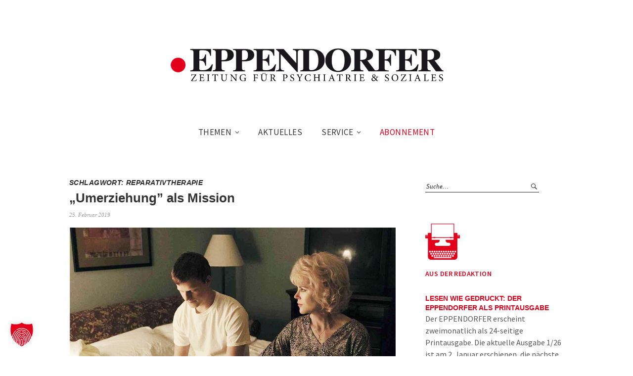

--- FILE ---
content_type: text/html; charset=UTF-8
request_url: https://eppendorfer.de/tag/reparativtherapie/
body_size: 12047
content:
<!DOCTYPE html>
<html lang="de">
<head>
<meta charset="UTF-8" />
<meta name="viewport" content="width=device-width, initial-scale=1">
<link rel="profile" href="http://gmpg.org/xfn/11">
<link rel="pingback" href="https://eppendorfer.de/xmlrpc.php">

<meta name='robots' content='index, follow, max-image-preview:large, max-snippet:-1, max-video-preview:-1' />

	<!-- This site is optimized with the Yoast SEO plugin v26.6 - https://yoast.com/wordpress/plugins/seo/ -->
	<title>Reparativtherapie Archive - Eppendorfer</title>
	<link rel="canonical" href="https://eppendorfer.de/tag/reparativtherapie/" />
	<meta property="og:locale" content="de_DE" />
	<meta property="og:type" content="article" />
	<meta property="og:title" content="Reparativtherapie Archive - Eppendorfer" />
	<meta property="og:url" content="https://eppendorfer.de/tag/reparativtherapie/" />
	<meta property="og:site_name" content="Eppendorfer" />
	<meta name="twitter:card" content="summary_large_image" />
	<script type="application/ld+json" class="yoast-schema-graph">{"@context":"https://schema.org","@graph":[{"@type":"CollectionPage","@id":"https://eppendorfer.de/tag/reparativtherapie/","url":"https://eppendorfer.de/tag/reparativtherapie/","name":"Reparativtherapie Archive - Eppendorfer","isPartOf":{"@id":"https://eppendorfer.de/#website"},"primaryImageOfPage":{"@id":"https://eppendorfer.de/tag/reparativtherapie/#primaryimage"},"image":{"@id":"https://eppendorfer.de/tag/reparativtherapie/#primaryimage"},"thumbnailUrl":"https://eppendorfer.de/wp-content/uploads/2019/02/verlorener-sohn.jpg","breadcrumb":{"@id":"https://eppendorfer.de/tag/reparativtherapie/#breadcrumb"},"inLanguage":"de"},{"@type":"ImageObject","inLanguage":"de","@id":"https://eppendorfer.de/tag/reparativtherapie/#primaryimage","url":"https://eppendorfer.de/wp-content/uploads/2019/02/verlorener-sohn.jpg","contentUrl":"https://eppendorfer.de/wp-content/uploads/2019/02/verlorener-sohn.jpg","width":1000,"height":667,"caption":"Der verlorene Sohn: Lucas Helges mit Nicole Kidman. Foto: Universal Pictures International Germany GmbH"},{"@type":"BreadcrumbList","@id":"https://eppendorfer.de/tag/reparativtherapie/#breadcrumb","itemListElement":[{"@type":"ListItem","position":1,"name":"Startseite","item":"https://eppendorfer.de/"},{"@type":"ListItem","position":2,"name":"Reparativtherapie"}]},{"@type":"WebSite","@id":"https://eppendorfer.de/#website","url":"https://eppendorfer.de/","name":"Eppendorfer","description":"Zeitung für Psychiatrie &amp; Soziales","potentialAction":[{"@type":"SearchAction","target":{"@type":"EntryPoint","urlTemplate":"https://eppendorfer.de/?s={search_term_string}"},"query-input":{"@type":"PropertyValueSpecification","valueRequired":true,"valueName":"search_term_string"}}],"inLanguage":"de"}]}</script>
	<!-- / Yoast SEO plugin. -->


<link rel="alternate" type="application/rss+xml" title="Eppendorfer &raquo; Feed" href="https://eppendorfer.de/feed/" />
<link rel="alternate" type="text/calendar" title="Eppendorfer &raquo; iCal Feed" href="https://eppendorfer.de/events/?ical=1" />
<link rel="alternate" type="application/rss+xml" title="Eppendorfer &raquo; Reparativtherapie Schlagwort-Feed" href="https://eppendorfer.de/tag/reparativtherapie/feed/" />
<style id='wp-img-auto-sizes-contain-inline-css' type='text/css'>
img:is([sizes=auto i],[sizes^="auto," i]){contain-intrinsic-size:3000px 1500px}
/*# sourceURL=wp-img-auto-sizes-contain-inline-css */
</style>
<style id='wp-emoji-styles-inline-css' type='text/css'>

	img.wp-smiley, img.emoji {
		display: inline !important;
		border: none !important;
		box-shadow: none !important;
		height: 1em !important;
		width: 1em !important;
		margin: 0 0.07em !important;
		vertical-align: -0.1em !important;
		background: none !important;
		padding: 0 !important;
	}
/*# sourceURL=wp-emoji-styles-inline-css */
</style>
<link rel='stylesheet' id='wp-block-library-css' href='https://eppendorfer.de/wp-includes/css/dist/block-library/style.min.css?ver=6.9' type='text/css' media='all' />
<style id='wp-block-paragraph-inline-css' type='text/css'>
.is-small-text{font-size:.875em}.is-regular-text{font-size:1em}.is-large-text{font-size:2.25em}.is-larger-text{font-size:3em}.has-drop-cap:not(:focus):first-letter{float:left;font-size:8.4em;font-style:normal;font-weight:100;line-height:.68;margin:.05em .1em 0 0;text-transform:uppercase}body.rtl .has-drop-cap:not(:focus):first-letter{float:none;margin-left:.1em}p.has-drop-cap.has-background{overflow:hidden}:root :where(p.has-background){padding:1.25em 2.375em}:where(p.has-text-color:not(.has-link-color)) a{color:inherit}p.has-text-align-left[style*="writing-mode:vertical-lr"],p.has-text-align-right[style*="writing-mode:vertical-rl"]{rotate:180deg}
/*# sourceURL=https://eppendorfer.de/wp-includes/blocks/paragraph/style.min.css */
</style>
<style id='global-styles-inline-css' type='text/css'>
:root{--wp--preset--aspect-ratio--square: 1;--wp--preset--aspect-ratio--4-3: 4/3;--wp--preset--aspect-ratio--3-4: 3/4;--wp--preset--aspect-ratio--3-2: 3/2;--wp--preset--aspect-ratio--2-3: 2/3;--wp--preset--aspect-ratio--16-9: 16/9;--wp--preset--aspect-ratio--9-16: 9/16;--wp--preset--color--black: #000000;--wp--preset--color--cyan-bluish-gray: #abb8c3;--wp--preset--color--white: #ffffff;--wp--preset--color--pale-pink: #f78da7;--wp--preset--color--vivid-red: #cf2e2e;--wp--preset--color--luminous-vivid-orange: #ff6900;--wp--preset--color--luminous-vivid-amber: #fcb900;--wp--preset--color--light-green-cyan: #7bdcb5;--wp--preset--color--vivid-green-cyan: #00d084;--wp--preset--color--pale-cyan-blue: #8ed1fc;--wp--preset--color--vivid-cyan-blue: #0693e3;--wp--preset--color--vivid-purple: #9b51e0;--wp--preset--gradient--vivid-cyan-blue-to-vivid-purple: linear-gradient(135deg,rgb(6,147,227) 0%,rgb(155,81,224) 100%);--wp--preset--gradient--light-green-cyan-to-vivid-green-cyan: linear-gradient(135deg,rgb(122,220,180) 0%,rgb(0,208,130) 100%);--wp--preset--gradient--luminous-vivid-amber-to-luminous-vivid-orange: linear-gradient(135deg,rgb(252,185,0) 0%,rgb(255,105,0) 100%);--wp--preset--gradient--luminous-vivid-orange-to-vivid-red: linear-gradient(135deg,rgb(255,105,0) 0%,rgb(207,46,46) 100%);--wp--preset--gradient--very-light-gray-to-cyan-bluish-gray: linear-gradient(135deg,rgb(238,238,238) 0%,rgb(169,184,195) 100%);--wp--preset--gradient--cool-to-warm-spectrum: linear-gradient(135deg,rgb(74,234,220) 0%,rgb(151,120,209) 20%,rgb(207,42,186) 40%,rgb(238,44,130) 60%,rgb(251,105,98) 80%,rgb(254,248,76) 100%);--wp--preset--gradient--blush-light-purple: linear-gradient(135deg,rgb(255,206,236) 0%,rgb(152,150,240) 100%);--wp--preset--gradient--blush-bordeaux: linear-gradient(135deg,rgb(254,205,165) 0%,rgb(254,45,45) 50%,rgb(107,0,62) 100%);--wp--preset--gradient--luminous-dusk: linear-gradient(135deg,rgb(255,203,112) 0%,rgb(199,81,192) 50%,rgb(65,88,208) 100%);--wp--preset--gradient--pale-ocean: linear-gradient(135deg,rgb(255,245,203) 0%,rgb(182,227,212) 50%,rgb(51,167,181) 100%);--wp--preset--gradient--electric-grass: linear-gradient(135deg,rgb(202,248,128) 0%,rgb(113,206,126) 100%);--wp--preset--gradient--midnight: linear-gradient(135deg,rgb(2,3,129) 0%,rgb(40,116,252) 100%);--wp--preset--font-size--small: 13px;--wp--preset--font-size--medium: 20px;--wp--preset--font-size--large: 36px;--wp--preset--font-size--x-large: 42px;--wp--preset--spacing--20: 0.44rem;--wp--preset--spacing--30: 0.67rem;--wp--preset--spacing--40: 1rem;--wp--preset--spacing--50: 1.5rem;--wp--preset--spacing--60: 2.25rem;--wp--preset--spacing--70: 3.38rem;--wp--preset--spacing--80: 5.06rem;--wp--preset--shadow--natural: 6px 6px 9px rgba(0, 0, 0, 0.2);--wp--preset--shadow--deep: 12px 12px 50px rgba(0, 0, 0, 0.4);--wp--preset--shadow--sharp: 6px 6px 0px rgba(0, 0, 0, 0.2);--wp--preset--shadow--outlined: 6px 6px 0px -3px rgb(255, 255, 255), 6px 6px rgb(0, 0, 0);--wp--preset--shadow--crisp: 6px 6px 0px rgb(0, 0, 0);}:where(.is-layout-flex){gap: 0.5em;}:where(.is-layout-grid){gap: 0.5em;}body .is-layout-flex{display: flex;}.is-layout-flex{flex-wrap: wrap;align-items: center;}.is-layout-flex > :is(*, div){margin: 0;}body .is-layout-grid{display: grid;}.is-layout-grid > :is(*, div){margin: 0;}:where(.wp-block-columns.is-layout-flex){gap: 2em;}:where(.wp-block-columns.is-layout-grid){gap: 2em;}:where(.wp-block-post-template.is-layout-flex){gap: 1.25em;}:where(.wp-block-post-template.is-layout-grid){gap: 1.25em;}.has-black-color{color: var(--wp--preset--color--black) !important;}.has-cyan-bluish-gray-color{color: var(--wp--preset--color--cyan-bluish-gray) !important;}.has-white-color{color: var(--wp--preset--color--white) !important;}.has-pale-pink-color{color: var(--wp--preset--color--pale-pink) !important;}.has-vivid-red-color{color: var(--wp--preset--color--vivid-red) !important;}.has-luminous-vivid-orange-color{color: var(--wp--preset--color--luminous-vivid-orange) !important;}.has-luminous-vivid-amber-color{color: var(--wp--preset--color--luminous-vivid-amber) !important;}.has-light-green-cyan-color{color: var(--wp--preset--color--light-green-cyan) !important;}.has-vivid-green-cyan-color{color: var(--wp--preset--color--vivid-green-cyan) !important;}.has-pale-cyan-blue-color{color: var(--wp--preset--color--pale-cyan-blue) !important;}.has-vivid-cyan-blue-color{color: var(--wp--preset--color--vivid-cyan-blue) !important;}.has-vivid-purple-color{color: var(--wp--preset--color--vivid-purple) !important;}.has-black-background-color{background-color: var(--wp--preset--color--black) !important;}.has-cyan-bluish-gray-background-color{background-color: var(--wp--preset--color--cyan-bluish-gray) !important;}.has-white-background-color{background-color: var(--wp--preset--color--white) !important;}.has-pale-pink-background-color{background-color: var(--wp--preset--color--pale-pink) !important;}.has-vivid-red-background-color{background-color: var(--wp--preset--color--vivid-red) !important;}.has-luminous-vivid-orange-background-color{background-color: var(--wp--preset--color--luminous-vivid-orange) !important;}.has-luminous-vivid-amber-background-color{background-color: var(--wp--preset--color--luminous-vivid-amber) !important;}.has-light-green-cyan-background-color{background-color: var(--wp--preset--color--light-green-cyan) !important;}.has-vivid-green-cyan-background-color{background-color: var(--wp--preset--color--vivid-green-cyan) !important;}.has-pale-cyan-blue-background-color{background-color: var(--wp--preset--color--pale-cyan-blue) !important;}.has-vivid-cyan-blue-background-color{background-color: var(--wp--preset--color--vivid-cyan-blue) !important;}.has-vivid-purple-background-color{background-color: var(--wp--preset--color--vivid-purple) !important;}.has-black-border-color{border-color: var(--wp--preset--color--black) !important;}.has-cyan-bluish-gray-border-color{border-color: var(--wp--preset--color--cyan-bluish-gray) !important;}.has-white-border-color{border-color: var(--wp--preset--color--white) !important;}.has-pale-pink-border-color{border-color: var(--wp--preset--color--pale-pink) !important;}.has-vivid-red-border-color{border-color: var(--wp--preset--color--vivid-red) !important;}.has-luminous-vivid-orange-border-color{border-color: var(--wp--preset--color--luminous-vivid-orange) !important;}.has-luminous-vivid-amber-border-color{border-color: var(--wp--preset--color--luminous-vivid-amber) !important;}.has-light-green-cyan-border-color{border-color: var(--wp--preset--color--light-green-cyan) !important;}.has-vivid-green-cyan-border-color{border-color: var(--wp--preset--color--vivid-green-cyan) !important;}.has-pale-cyan-blue-border-color{border-color: var(--wp--preset--color--pale-cyan-blue) !important;}.has-vivid-cyan-blue-border-color{border-color: var(--wp--preset--color--vivid-cyan-blue) !important;}.has-vivid-purple-border-color{border-color: var(--wp--preset--color--vivid-purple) !important;}.has-vivid-cyan-blue-to-vivid-purple-gradient-background{background: var(--wp--preset--gradient--vivid-cyan-blue-to-vivid-purple) !important;}.has-light-green-cyan-to-vivid-green-cyan-gradient-background{background: var(--wp--preset--gradient--light-green-cyan-to-vivid-green-cyan) !important;}.has-luminous-vivid-amber-to-luminous-vivid-orange-gradient-background{background: var(--wp--preset--gradient--luminous-vivid-amber-to-luminous-vivid-orange) !important;}.has-luminous-vivid-orange-to-vivid-red-gradient-background{background: var(--wp--preset--gradient--luminous-vivid-orange-to-vivid-red) !important;}.has-very-light-gray-to-cyan-bluish-gray-gradient-background{background: var(--wp--preset--gradient--very-light-gray-to-cyan-bluish-gray) !important;}.has-cool-to-warm-spectrum-gradient-background{background: var(--wp--preset--gradient--cool-to-warm-spectrum) !important;}.has-blush-light-purple-gradient-background{background: var(--wp--preset--gradient--blush-light-purple) !important;}.has-blush-bordeaux-gradient-background{background: var(--wp--preset--gradient--blush-bordeaux) !important;}.has-luminous-dusk-gradient-background{background: var(--wp--preset--gradient--luminous-dusk) !important;}.has-pale-ocean-gradient-background{background: var(--wp--preset--gradient--pale-ocean) !important;}.has-electric-grass-gradient-background{background: var(--wp--preset--gradient--electric-grass) !important;}.has-midnight-gradient-background{background: var(--wp--preset--gradient--midnight) !important;}.has-small-font-size{font-size: var(--wp--preset--font-size--small) !important;}.has-medium-font-size{font-size: var(--wp--preset--font-size--medium) !important;}.has-large-font-size{font-size: var(--wp--preset--font-size--large) !important;}.has-x-large-font-size{font-size: var(--wp--preset--font-size--x-large) !important;}
/*# sourceURL=global-styles-inline-css */
</style>

<style id='classic-theme-styles-inline-css' type='text/css'>
/*! This file is auto-generated */
.wp-block-button__link{color:#fff;background-color:#32373c;border-radius:9999px;box-shadow:none;text-decoration:none;padding:calc(.667em + 2px) calc(1.333em + 2px);font-size:1.125em}.wp-block-file__button{background:#32373c;color:#fff;text-decoration:none}
/*# sourceURL=/wp-includes/css/classic-themes.min.css */
</style>
<link rel='stylesheet' id='contact-form-7-css' href='https://eppendorfer.de/wp-content/plugins/contact-form-7/includes/css/styles.css?ver=6.1.4' type='text/css' media='all' />
<link rel='stylesheet' id='flxmap-css' href='https://eppendorfer.de/wp-content/plugins/wp-flexible-map/static/css/styles.css?ver=1.19.0' type='text/css' media='all' />
<link rel='stylesheet' id='weta-fonts-css' href='https://eppendorfer.de/wp-content/themes/weta/assets/css/fonts.css' type='text/css' media='all' />
<link rel='stylesheet' id='weta-style-css' href='https://eppendorfer.de/wp-content/themes/wetachildthemefolder/style.css?ver=20150704' type='text/css' media='all' />
<link rel='stylesheet' id='weta-flex-slider-style-css' href='https://eppendorfer.de/wp-content/themes/weta/js/flex-slider/flexslider.css?ver=6.9' type='text/css' media='all' />
<link rel='stylesheet' id='genericons-css' href='https://eppendorfer.de/wp-content/themes/weta/genericons/genericons.css?ver=3.3.1' type='text/css' media='all' />
<link rel='stylesheet' id='borlabs-cookie-custom-css' href='https://eppendorfer.de/wp-content/cache/borlabs-cookie/1/borlabs-cookie-1-de.css?ver=3.3.23-47' type='text/css' media='all' />
<script type="text/javascript" src="https://eppendorfer.de/wp-includes/js/jquery/jquery.min.js?ver=3.7.1" id="jquery-core-js"></script>
<script type="text/javascript" src="https://eppendorfer.de/wp-includes/js/jquery/jquery-migrate.min.js?ver=3.4.1" id="jquery-migrate-js"></script>
<script type="text/javascript" src="https://eppendorfer.de/wp-content/themes/weta/js/jquery.fitvids.js?ver=1.1" id="weta-fitvids-js"></script>
<script type="text/javascript" src="https://eppendorfer.de/wp-content/themes/weta/js/flex-slider/jquery.flexslider-min.js?ver=6.9" id="weta-flex-slider-js"></script>
<script data-no-optimize="1" data-no-minify="1" data-cfasync="false" type="text/javascript" src="https://eppendorfer.de/wp-content/cache/borlabs-cookie/1/borlabs-cookie-config-de.json.js?ver=3.3.23-60" id="borlabs-cookie-config-js"></script>
<script data-no-optimize="1" data-no-minify="1" data-cfasync="false" type="text/javascript" src="https://eppendorfer.de/wp-content/plugins/borlabs-cookie/assets/javascript/borlabs-cookie-prioritize.min.js?ver=3.3.23" id="borlabs-cookie-prioritize-js"></script>
<link rel="https://api.w.org/" href="https://eppendorfer.de/wp-json/" /><link rel="alternate" title="JSON" type="application/json" href="https://eppendorfer.de/wp-json/wp/v2/tags/595" /><link rel="EditURI" type="application/rsd+xml" title="RSD" href="https://eppendorfer.de/xmlrpc.php?rsd" />
<meta name="generator" content="WordPress 6.9" />
<meta name="tec-api-version" content="v1"><meta name="tec-api-origin" content="https://eppendorfer.de"><link rel="alternate" href="https://eppendorfer.de/wp-json/tribe/events/v1/events/?tags=reparativtherapie" />	<style type="text/css">
	.entry-content a, .comment-text a, .author-bio a, .textwidget a {color: #dd0000;}
				.widget_weta_authors {background: ;}
			.widget_weta_quote {background: ;}
			.widget_weta_numbered_rp {background: ;}
			@media screen and (min-width: 1023px) {
	.sticky-content {margin-top: 0;}
	.sticky-element .sticky-anchor {display: block !important;}
	.sticky-content.fixed {position: fixed !important; top: 0 !important; left:0; right: 0; z-index: 10000;}
	}
			#masthead, .front-fullwidth .widget, #front-fullwidth-center, #front-fullwidth-bottom, #front-sidebar-one, #front-content-two {border: none;}
	@media screen and (min-width: 1023px) {#site-nav ul ul.sub-menu, #site-nav ul ul.children {border-top: none;}}
					</style>
    	<style type="text/css" id="weta-header-css">
		
	#site-branding h1.site-title, #site-branding p.site-title, #site-branding p.site-description {display: none !important;}

		</style>
	<link rel="icon" href="https://eppendorfer.de/wp-content/uploads/2016/06/cropped-eppendorfer_red-150x150.jpg" sizes="32x32" />
<link rel="icon" href="https://eppendorfer.de/wp-content/uploads/2016/06/cropped-eppendorfer_red-300x300.jpg" sizes="192x192" />
<link rel="apple-touch-icon" href="https://eppendorfer.de/wp-content/uploads/2016/06/cropped-eppendorfer_red-300x300.jpg" />
<meta name="msapplication-TileImage" content="https://eppendorfer.de/wp-content/uploads/2016/06/cropped-eppendorfer_red-300x300.jpg" />
		<style type="text/css" id="wp-custom-css">
			h1 {
	font-size:2rem;
}		</style>
		</head>

<body class="archive tag tag-reparativtherapie tag-595 wp-theme-weta wp-child-theme-wetachildthemefolder tribe-no-js weta-sharebtns">

		<div class="header-bg">
		<header id="masthead" class="cf" role="banner">

			<div id="menu-top-wrap">
				

<div class="social-search-wrap">
	
		
	</div><!-- end .social-search-wrap -->			</div><!-- end .menu-top-wrap -->

			<div id="site-branding">
									<div id="site-logo">
						<a href="https://eppendorfer.de/" rel="home"><img src="https://eppendorfer.de/wp-content/uploads/2016/06/eppendorfer-logo_1000.png" width="1000" height="134" alt=""></a>
					</div><!-- end #site-logo -->
				 

									<p class="site-title"><a href="https://eppendorfer.de/" rel="home">Eppendorfer</a></p>
				
									<p class="site-description">Zeitung für Psychiatrie &amp; Soziales</p>
							</div><!-- end #site-branding -->

			<button id="menu-main-toggle"><span>Öffnen</span></button>
						<button id="menu-main-close"  class="btn-close"><span>Schließen</span></button>

			<div id="menu-main-wrap" class="sticky-element cf">

				<div class="sticky-anchor"></div>
				<nav id="site-nav" class="sticky-content cf" role="navigation">
					<div class="sticky-wrap">
										<ul id="menu-hauptmenu" class="nav-menu"><li id="menu-item-69" class="menu-item menu-item-type-custom menu-item-object-custom menu-item-has-children menu-item-69"><a href="#">Themen</a>
<ul class="sub-menu">
	<li id="menu-item-73" class="menu-item menu-item-type-taxonomy menu-item-object-category menu-item-73"><a href="https://eppendorfer.de/category/psychiatrie/">Psychiatrie</a></li>
	<li id="menu-item-70" class="menu-item menu-item-type-taxonomy menu-item-object-category menu-item-70"><a href="https://eppendorfer.de/category/gesellschaft/">Gesellschaft</a></li>
	<li id="menu-item-71" class="menu-item menu-item-type-taxonomy menu-item-object-category menu-item-71"><a href="https://eppendorfer.de/category/kultur/">Kultur</a></li>
	<li id="menu-item-72" class="menu-item menu-item-type-taxonomy menu-item-object-category menu-item-72"><a href="https://eppendorfer.de/category/politik/">Politik</a></li>
	<li id="menu-item-1081" class="menu-item menu-item-type-taxonomy menu-item-object-category menu-item-1081"><a href="https://eppendorfer.de/category/buecher/">Bücher</a></li>
	<li id="menu-item-1080" class="menu-item menu-item-type-taxonomy menu-item-object-category menu-item-1080"><a href="https://eppendorfer.de/category/forschung/">Forschung</a></li>
	<li id="menu-item-75" class="menu-item menu-item-type-taxonomy menu-item-object-category menu-item-75"><a href="https://eppendorfer.de/category/therapie/">Therapie</a></li>
	<li id="menu-item-1674" class="menu-item menu-item-type-taxonomy menu-item-object-category menu-item-1674"><a href="https://eppendorfer.de/category/sucht/">Sucht</a></li>
	<li id="menu-item-1676" class="menu-item menu-item-type-taxonomy menu-item-object-category menu-item-1676"><a href="https://eppendorfer.de/category/pflege/">Pflege</a></li>
</ul>
</li>
<li id="menu-item-114" class="menu-item menu-item-type-post_type menu-item-object-page current_page_parent menu-item-114"><a href="https://eppendorfer.de/nachrichten/">Aktuelles</a></li>
<li id="menu-item-664" class="menu-item menu-item-type-custom menu-item-object-custom menu-item-has-children menu-item-664"><a href="#">Service</a>
<ul class="sub-menu">
	<li id="menu-item-657" class="menu-item menu-item-type-post_type menu-item-object-page menu-item-657"><a href="https://eppendorfer.de/kontakt/">Kontakt</a></li>
	<li id="menu-item-665" class="menu-item menu-item-type-post_type menu-item-object-page menu-item-665"><a href="https://eppendorfer.de/anzeigen/">Anzeigen</a></li>
	<li id="menu-item-13271" class="menu-item menu-item-type-post_type menu-item-object-page menu-item-13271"><a href="https://eppendorfer.de/leseproben-2026/">Leseproben</a></li>
	<li id="menu-item-1112" class="menu-item menu-item-type-taxonomy menu-item-object-category menu-item-1112"><a href="https://eppendorfer.de/category/die-macher/">Die Macher</a></li>
	<li id="menu-item-2014" class="menu-item menu-item-type-post_type menu-item-object-page menu-item-2014"><a href="https://eppendorfer.de/links/">Links</a></li>
	<li id="menu-item-666" class="menu-item menu-item-type-post_type menu-item-object-page menu-item-666"><a href="https://eppendorfer.de/impressum/">Impressum</a></li>
	<li id="menu-item-3910" class="menu-item menu-item-type-post_type menu-item-object-page menu-item-privacy-policy menu-item-3910"><a rel="privacy-policy" href="https://eppendorfer.de/datenschutz/">Datenschutz</a></li>
</ul>
</li>
<li id="menu-item-62" class="menu-item menu-item-type-post_type menu-item-object-page menu-item-62"><a href="https://eppendorfer.de/abo/">Abonnement</a></li>
</ul>						
										</div><!-- end .sticky-wrap -->
				</nav><!-- end #site-nav -->

				<div id="mobile-menu-top-wrap">
					

<div class="social-search-wrap">
	
		
	</div><!-- end .social-search-wrap -->				</div><!-- end .mobile-menu-top-wrap -->
				<button id="menu-main-close-bottom" class="btn-close"><span>Schließen</span></button>
			</div><!-- end #menu-main-wrap -->

		</header><!-- end #masthead -->
		</div><!-- end .header-bg -->

<div id="main-wrap">
	<div class="blog-wrap cf">
		<div id="primary" class="site-content cf" role="main">

		
			<header class="archive-header">
				<h1 class="archive-title">Schlagwort: <span>Reparativtherapie</span></h1>			</header><!-- end .archive-header -->

			
<article id="post-3308" class="post-3308 post type-post status-publish format-standard has-post-thumbnail hentry category-kino tag-der-verlorene-sohn tag-homosexualitaet tag-konversionstherapie tag-reparativtherapie">

	<header class="entry-header">
		<h2 class="entry-title"><a href="https://eppendorfer.de/brutale-umerziehung-als-mission/" rel="bookmark">„Umerziehung&#8221; als Mission</a></h2>
			<div class="entry-meta">
				<div class="entry-date">
					<a href="https://eppendorfer.de/brutale-umerziehung-als-mission/">25. Februar 2019</a>
				</div><!-- end .entry-date -->
				<div class="entry-author">
				von <a href="https://eppendorfer.de/author/anke-hinrichs/" title="Alle Artikel von Anke Hinrichs">Anke Hinrichs</a>				</div><!-- end .entry-author -->
									</div><!-- end .entry-meta -->
	</header><!-- end .entry-header -->
	
				<div class="entry-thumbnail inpost">
			<a href="https://eppendorfer.de/brutale-umerziehung-als-mission/" title="Permalink zu „Umerziehung&#8221; als Mission"><img width="1000" height="667" src="https://eppendorfer.de/wp-content/uploads/2019/02/verlorener-sohn.jpg" class="attachment-post-thumbnail size-post-thumbnail wp-post-image" alt="" decoding="async" srcset="https://eppendorfer.de/wp-content/uploads/2019/02/verlorener-sohn.jpg 1000w, https://eppendorfer.de/wp-content/uploads/2019/02/verlorener-sohn-300x200.jpg 300w, https://eppendorfer.de/wp-content/uploads/2019/02/verlorener-sohn-660x440.jpg 660w, https://eppendorfer.de/wp-content/uploads/2019/02/verlorener-sohn-373x248.jpg 373w" sizes="(max-width: 1000px) 100vw, 1000px" /></a>
		</div><!-- end .entry-thumbnail -->
		
					<div class="entry-content">
				<p>Homosexualität ist noch lange nicht überall „normal&#8221;, wie ein aktueller Spielfilm über bis heute praktizierte hoch umstrittene „Umerziehungsmaßnahmen&#8221; zeigt. Lange Zeit wurde Homosexualität als psychische Störung betrachtet. Erst 1974 strich die&hellip; <a class="excerpt-more-link" href="https://eppendorfer.de/brutale-umerziehung-als-mission/">Weiterlesen</a></p>
			</div><!-- .entry-content -->
		
		<footer class="entry-footer cf">
			<div class="entry-cats">
				<span>Kategorie </span><a href="https://eppendorfer.de/category/kino/" rel="category tag">Kino</a>			</div><!-- end .entry-cats -->
							<div class="entry-tags"><span>Schlagwörter </span><a href="https://eppendorfer.de/tag/der-verlorene-sohn/" rel="tag">der verlorene Sohn</a>, <a href="https://eppendorfer.de/tag/homosexualitaet/" rel="tag">Homosexualität</a>, <a href="https://eppendorfer.de/tag/konversionstherapie/" rel="tag">Konversionstherapie</a>, <a href="https://eppendorfer.de/tag/reparativtherapie/" rel="tag">Reparativtherapie</a></div>
					</footer><!-- end .entry-footer -->

</article><!-- end post -3308 -->
			
	</div><!-- end #primary -->
	<div id="blog-sidebar" class="default-sidebar sidebar-small widget-area" role="complementary">
	<aside id="search-5" class="widget widget_search">
<form method="get" class="searchform" action="https://eppendorfer.de/" role="search">
	<label for="s" class="screen-reader-text"><span>Suche</span></label>
	<input type="text" class="search-field" name="s" id="s" placeholder="Suche&hellip;" />
	<input type="submit" class="submit" name="submit" id="searchsubmit" value="Suche" />
</form></aside><aside id="text-5" class="widget widget_text">			<div class="textwidget"><img src="https://eppendorfer.de/schreibmaschine-100.png" width="25%"><h3><a href="https://eppendorfer.de/category/redaktion/">Aus der Redaktion</h3></a><br /></div>
		</aside><aside id="widget_weta_rp-3" class="widget widget_weta_rp">
		


			<div class="rp-one-column-textright cf">
	
   
	<article id="post-13205" class="post-13205 post type-post status-publish format-standard hentry category-redaktion">

		
		<div class="entry-text-wrap">
			
		
   		<header class="entry-header">
   			<h2 class="entry-title"><a href="https://eppendorfer.de/lesen-wie-gedruckt-der-br-eppendorfer-als-printausgabe-2/" rel="bookmark">Lesen wie gedruckt: Der <br> EPPENDORFER als Printausgabe</a></h2>   		</header><!-- end .entry-header -->

				<div class="entry-summary">
							<p>Der EPPENDORFER erscheint zweimonatlich als 24-seitige Printausgabe. Die aktuelle Ausgabe 1/26 ist am 2. Januar erschienen, die nächste folgt am 3. März 2026. Anzeigenschluss ist am 20. Februar 2026.   Im&hellip; <a class="excerpt-more-link" href="https://eppendorfer.de/lesen-wie-gedruckt-der-br-eppendorfer-als-printausgabe-2/">Weiterlesen</a></p>
				
		</div><!-- end .entry-summary -->
		
		<footer class="entry-footer">
						<div class="entry-date">
				<a href="https://eppendorfer.de/lesen-wie-gedruckt-der-br-eppendorfer-als-printausgabe-2/">5. Januar 2026</a>
			</div><!-- end .entry-date -->
			
			
								</footer><!-- end .entry-footer -->

				</div><!-- end .entry-text-wrap -->
	</article><!-- #post-## -->
   
	<article id="post-13199" class="post-13199 post type-post status-publish format-standard hentry category-redaktion">

		
		<div class="entry-text-wrap">
			
		
   		<header class="entry-header">
   			<h2 class="entry-title"><a href="https://eppendorfer.de/wenn-betreuerinnen-nicht-br-in-rente-gehen-koennen/" rel="bookmark">Wenn Betreuerinnen nicht  <br> in Rente gehen können &#8230;</a></h2>   		</header><!-- end .entry-header -->

				<div class="entry-summary">
							<p>Viele Berufsbetreuer können trotz Rentenalters nicht aufhören, weil es an Nachfolgerinnen und Nachfolgern fehlt. Das berichtet der NDR beispielhaft anhand der Situation im Landkreis Celle. Dort betreut z.B.Karola Bergmann mit&hellip; <a class="excerpt-more-link" href="https://eppendorfer.de/wenn-betreuerinnen-nicht-br-in-rente-gehen-koennen/">Weiterlesen</a></p>
				
		</div><!-- end .entry-summary -->
		
		<footer class="entry-footer">
						<div class="entry-date">
				<a href="https://eppendorfer.de/wenn-betreuerinnen-nicht-br-in-rente-gehen-koennen/">22. Dezember 2025</a>
			</div><!-- end .entry-date -->
			
			
								</footer><!-- end .entry-footer -->

				</div><!-- end .entry-text-wrap -->
	</article><!-- #post-## -->
   
	<article id="post-13178" class="post-13178 post type-post status-publish format-standard hentry category-redaktion">

		
		<div class="entry-text-wrap">
			
		
   		<header class="entry-header">
   			<h2 class="entry-title"><a href="https://eppendorfer.de/fremdgefaehrdung-hessische-kliniken-br-muessen-patienten-kuenftig-der-polizei-melden/" rel="bookmark">Fremdgefährdung: Kliniken <br> in Hessen müssen Patienten melden</a></h2>   		</header><!-- end .entry-header -->

				<div class="entry-summary">
							<p>Es ist „durch&#8221;: Der Hessische Landtag hat mit den Stimmen der Regierungsfraktionen SPD und CDU eine Änderung des Hessischen Psychisch-Kranken-Hilfe-Gesetzes PsychKHG verabschiedet, die nach Inkrafttreten die hessischen psychiatrischen Kliniken zu&hellip; <a class="excerpt-more-link" href="https://eppendorfer.de/fremdgefaehrdung-hessische-kliniken-br-muessen-patienten-kuenftig-der-polizei-melden/">Weiterlesen</a></p>
				
		</div><!-- end .entry-summary -->
		
		<footer class="entry-footer">
						<div class="entry-date">
				<a href="https://eppendorfer.de/fremdgefaehrdung-hessische-kliniken-br-muessen-patienten-kuenftig-der-polizei-melden/">17. Dezember 2025</a>
			</div><!-- end .entry-date -->
			
			
								</footer><!-- end .entry-footer -->

				</div><!-- end .entry-text-wrap -->
	</article><!-- #post-## -->
   </div><!-- .rp-wrap -->

		</aside><aside id="custom_html-2" class="widget_text widget widget_custom_html"><div class="textwidget custom-html-widget"><h3>Verlagsanschrift</h3>
AMEOS Gruppe
Regionalzentrale AMEOS Nord
„Eppendorfer“
Wiesenhof
23730 Neustadt in Holstein
<a href="mail&#116;&#111;&#58;&#109;&#97;&#105;&#108;&#x40;&#x61;&#x6e;&#x6b;&#x65;&#x68;&#x69;&#x6e;&#x72;ichs&#46;&#100;&#101;">&#x6d;&#x61;&#105;l&#x40;&#x61;&#x6e;&#107;e&#x68;&#x69;&#x6e;&#114;i&#x63;&#x68;&#x73;&#46;d&#x65;</a>

<h3>Redaktion</h3> 
Anke Hinrichs
<a href="http://www.ankehinrichs.de" target="_blank">Redaktionsbüro NORDWORT</a>
Tel: +49 (0) 40 413 585 24
Fax +49 (0) 40 413 585 28
<a href="&#x6d;&#97;i&#x6c;&#x74;&#111;:&#x6d;&#x61;&#105;l&#x40;&#x61;&#110;k&#x65;&#x68;&#105;n&#x72;&#105;&#99;h&#x73;&#46;d&#x65;">m&#97;&#105;&#x6c;&#x40;an&#107;&#101;&#x68;&#x69;nr&#105;&#99;&#x68;&#x73;&#46;d&#101;</a></div></aside></div><!-- end #blog-sidebar -->	</div><!-- end .blog-wrap -->

<footer id="colophon" class="site-footer cf">
	
	<div class="footer-wrap">
		
			
		<div id="site-info">
			<ul class="credit" role="contentinfo">
									<li>Alle Inhalte © 2025 Eppendorfer.de  | <a href="https://eppendorfer.de/impressum">Impressum</a> |  <a href="https://eppendorfer.de/datenschutz" title="Datenschutzerklärung">Datenschutz</a> | <a href="https://eppendorfer.de/barrierefreiheitserklaerung/" title="Barrierefreiheitserklärung">Barrierefreiheit</a> | <a href="#" class="borlabs-cookie-preference">Cookie-Einstellungen</a></li>
							</ul><!-- end .credit -->
		</div><!-- end #site-info -->
	</div><!-- end .footer-wrap -->
	
	
	<div class="top"><span>Nach Oben</span></div>

</footer><!-- end #colophon -->
</div><!-- end #main-wrap -->

<script type="speculationrules">
{"prefetch":[{"source":"document","where":{"and":[{"href_matches":"/*"},{"not":{"href_matches":["/wp-*.php","/wp-admin/*","/wp-content/uploads/*","/wp-content/*","/wp-content/plugins/*","/wp-content/themes/wetachildthemefolder/*","/wp-content/themes/weta/*","/*\\?(.+)"]}},{"not":{"selector_matches":"a[rel~=\"nofollow\"]"}},{"not":{"selector_matches":".no-prefetch, .no-prefetch a"}}]},"eagerness":"conservative"}]}
</script>
		<script>
		( function ( body ) {
			'use strict';
			body.className = body.className.replace( /\btribe-no-js\b/, 'tribe-js' );
		} )( document.body );
		</script>
		<script type="module" src="https://eppendorfer.de/wp-content/plugins/borlabs-cookie/assets/javascript/borlabs-cookie.min.js?ver=3.3.23" id="borlabs-cookie-core-js-module" data-cfasync="false" data-no-minify="1" data-no-optimize="1"></script>
<!--googleoff: all--><div data-nosnippet data-borlabs-cookie-consent-required='true' id='BorlabsCookieBox'></div><div id='BorlabsCookieWidget' class='brlbs-cmpnt-container'></div><!--googleon: all--><script> /* <![CDATA[ */var tribe_l10n_datatables = {"aria":{"sort_ascending":": activate to sort column ascending","sort_descending":": activate to sort column descending"},"length_menu":"Show _MENU_ entries","empty_table":"No data available in table","info":"Showing _START_ to _END_ of _TOTAL_ entries","info_empty":"Showing 0 to 0 of 0 entries","info_filtered":"(filtered from _MAX_ total entries)","zero_records":"No matching records found","search":"Search:","all_selected_text":"All items on this page were selected. ","select_all_link":"Select all pages","clear_selection":"Clear Selection.","pagination":{"all":"All","next":"Next","previous":"Previous"},"select":{"rows":{"0":"","_":": Selected %d rows","1":": Selected 1 row"}},"datepicker":{"dayNames":["Sonntag","Montag","Dienstag","Mittwoch","Donnerstag","Freitag","Samstag"],"dayNamesShort":["So.","Mo.","Di.","Mi.","Do.","Fr.","Sa."],"dayNamesMin":["S","M","D","M","D","F","S"],"monthNames":["Januar","Februar","M\u00e4rz","April","Mai","Juni","Juli","August","September","Oktober","November","Dezember"],"monthNamesShort":["Januar","Februar","M\u00e4rz","April","Mai","Juni","Juli","August","September","Oktober","November","Dezember"],"monthNamesMin":["Jan.","Feb.","M\u00e4rz","Apr.","Mai","Juni","Juli","Aug.","Sep.","Okt.","Nov.","Dez."],"nextText":"Next","prevText":"Prev","currentText":"Today","closeText":"Done","today":"Today","clear":"Clear"}};/* ]]> */ </script><script type="text/javascript" src="https://eppendorfer.de/wp-content/plugins/the-events-calendar/common/build/js/user-agent.js?ver=da75d0bdea6dde3898df" id="tec-user-agent-js"></script>
<script type="text/javascript" src="https://eppendorfer.de/wp-includes/js/dist/hooks.min.js?ver=dd5603f07f9220ed27f1" id="wp-hooks-js"></script>
<script type="text/javascript" src="https://eppendorfer.de/wp-includes/js/dist/i18n.min.js?ver=c26c3dc7bed366793375" id="wp-i18n-js"></script>
<script type="text/javascript" id="wp-i18n-js-after">
/* <![CDATA[ */
wp.i18n.setLocaleData( { 'text direction\u0004ltr': [ 'ltr' ] } );
//# sourceURL=wp-i18n-js-after
/* ]]> */
</script>
<script type="text/javascript" src="https://eppendorfer.de/wp-content/plugins/contact-form-7/includes/swv/js/index.js?ver=6.1.4" id="swv-js"></script>
<script type="text/javascript" id="contact-form-7-js-translations">
/* <![CDATA[ */
( function( domain, translations ) {
	var localeData = translations.locale_data[ domain ] || translations.locale_data.messages;
	localeData[""].domain = domain;
	wp.i18n.setLocaleData( localeData, domain );
} )( "contact-form-7", {"translation-revision-date":"2025-10-26 03:28:49+0000","generator":"GlotPress\/4.0.3","domain":"messages","locale_data":{"messages":{"":{"domain":"messages","plural-forms":"nplurals=2; plural=n != 1;","lang":"de"},"This contact form is placed in the wrong place.":["Dieses Kontaktformular wurde an der falschen Stelle platziert."],"Error:":["Fehler:"]}},"comment":{"reference":"includes\/js\/index.js"}} );
//# sourceURL=contact-form-7-js-translations
/* ]]> */
</script>
<script type="text/javascript" id="contact-form-7-js-before">
/* <![CDATA[ */
var wpcf7 = {
    "api": {
        "root": "https:\/\/eppendorfer.de\/wp-json\/",
        "namespace": "contact-form-7\/v1"
    }
};
//# sourceURL=contact-form-7-js-before
/* ]]> */
</script>
<script type="text/javascript" src="https://eppendorfer.de/wp-content/plugins/contact-form-7/includes/js/index.js?ver=6.1.4" id="contact-form-7-js"></script>
<script type="text/javascript" id="weta-script-js-extra">
/* <![CDATA[ */
var screenReaderText = {"expand":"\u003Cspan class=\"screen-reader-text\"\u003Eexpand child menu\u003C/span\u003E","collapse":"\u003Cspan class=\"screen-reader-text\"\u003Ecollapse child menu\u003C/span\u003E"};
//# sourceURL=weta-script-js-extra
/* ]]> */
</script>
<script type="text/javascript" src="https://eppendorfer.de/wp-content/themes/weta/js/functions.js?ver=20150704" id="weta-script-js"></script>
<script data-borlabs-cookie-script-blocker-id='wp-emojis' type='text/template' id="wp-emoji-settings" type="application/json">
{"baseUrl":"https://s.w.org/images/core/emoji/17.0.2/72x72/","ext":".png","svgUrl":"https://s.w.org/images/core/emoji/17.0.2/svg/","svgExt":".svg","source":{"concatemoji":"https://eppendorfer.de/wp-includes/js/wp-emoji-release.min.js?ver=6.9"}}
</script>
<script type="module">
/* <![CDATA[ */
/*! This file is auto-generated */
const a=JSON.parse(document.getElementById("wp-emoji-settings").textContent),o=(window._wpemojiSettings=a,"wpEmojiSettingsSupports"),s=["flag","emoji"];function i(e){try{var t={supportTests:e,timestamp:(new Date).valueOf()};sessionStorage.setItem(o,JSON.stringify(t))}catch(e){}}function c(e,t,n){e.clearRect(0,0,e.canvas.width,e.canvas.height),e.fillText(t,0,0);t=new Uint32Array(e.getImageData(0,0,e.canvas.width,e.canvas.height).data);e.clearRect(0,0,e.canvas.width,e.canvas.height),e.fillText(n,0,0);const a=new Uint32Array(e.getImageData(0,0,e.canvas.width,e.canvas.height).data);return t.every((e,t)=>e===a[t])}function p(e,t){e.clearRect(0,0,e.canvas.width,e.canvas.height),e.fillText(t,0,0);var n=e.getImageData(16,16,1,1);for(let e=0;e<n.data.length;e++)if(0!==n.data[e])return!1;return!0}function u(e,t,n,a){switch(t){case"flag":return n(e,"\ud83c\udff3\ufe0f\u200d\u26a7\ufe0f","\ud83c\udff3\ufe0f\u200b\u26a7\ufe0f")?!1:!n(e,"\ud83c\udde8\ud83c\uddf6","\ud83c\udde8\u200b\ud83c\uddf6")&&!n(e,"\ud83c\udff4\udb40\udc67\udb40\udc62\udb40\udc65\udb40\udc6e\udb40\udc67\udb40\udc7f","\ud83c\udff4\u200b\udb40\udc67\u200b\udb40\udc62\u200b\udb40\udc65\u200b\udb40\udc6e\u200b\udb40\udc67\u200b\udb40\udc7f");case"emoji":return!a(e,"\ud83e\u1fac8")}return!1}function f(e,t,n,a){let r;const o=(r="undefined"!=typeof WorkerGlobalScope&&self instanceof WorkerGlobalScope?new OffscreenCanvas(300,150):document.createElement("canvas")).getContext("2d",{willReadFrequently:!0}),s=(o.textBaseline="top",o.font="600 32px Arial",{});return e.forEach(e=>{s[e]=t(o,e,n,a)}),s}function r(e){var t=document.createElement("script");t.src=e,t.defer=!0,document.head.appendChild(t)}a.supports={everything:!0,everythingExceptFlag:!0},new Promise(t=>{let n=function(){try{var e=JSON.parse(sessionStorage.getItem(o));if("object"==typeof e&&"number"==typeof e.timestamp&&(new Date).valueOf()<e.timestamp+604800&&"object"==typeof e.supportTests)return e.supportTests}catch(e){}return null}();if(!n){if("undefined"!=typeof Worker&&"undefined"!=typeof OffscreenCanvas&&"undefined"!=typeof URL&&URL.createObjectURL&&"undefined"!=typeof Blob)try{var e="postMessage("+f.toString()+"("+[JSON.stringify(s),u.toString(),c.toString(),p.toString()].join(",")+"));",a=new Blob([e],{type:"text/javascript"});const r=new Worker(URL.createObjectURL(a),{name:"wpTestEmojiSupports"});return void(r.onmessage=e=>{i(n=e.data),r.terminate(),t(n)})}catch(e){}i(n=f(s,u,c,p))}t(n)}).then(e=>{for(const n in e)a.supports[n]=e[n],a.supports.everything=a.supports.everything&&a.supports[n],"flag"!==n&&(a.supports.everythingExceptFlag=a.supports.everythingExceptFlag&&a.supports[n]);var t;a.supports.everythingExceptFlag=a.supports.everythingExceptFlag&&!a.supports.flag,a.supports.everything||((t=a.source||{}).concatemoji?r(t.concatemoji):t.wpemoji&&t.twemoji&&(r(t.twemoji),r(t.wpemoji)))});
//# sourceURL=https://eppendorfer.de/wp-includes/js/wp-emoji-loader.min.js
/* ]]> */
</script>
<template id="brlbs-cmpnt-cb-template-contact-form-seven-recaptcha">
 <div class="brlbs-cmpnt-container brlbs-cmpnt-content-blocker brlbs-cmpnt-with-individual-styles" data-borlabs-cookie-content-blocker-id="contact-form-seven-recaptcha" data-borlabs-cookie-content=""><div class="brlbs-cmpnt-cb-preset-b brlbs-cmpnt-cb-cf7-recaptcha"> <div class="brlbs-cmpnt-cb-thumbnail" style="background-image: url('https://eppendorfer.de/wp-content/uploads/borlabs-cookie/1/bct-google-recaptcha-main.png')"></div> <div class="brlbs-cmpnt-cb-main"> <div class="brlbs-cmpnt-cb-content"> <p class="brlbs-cmpnt-cb-description">Sie müssen den Inhalt von <strong>reCAPTCHA</strong> laden, um das Formular abzuschicken. Bitte beachten Sie, dass dabei Daten mit Drittanbietern ausgetauscht werden.</p> <a class="brlbs-cmpnt-cb-provider-toggle" href="#" data-borlabs-cookie-show-provider-information role="button">Mehr Informationen</a> </div> <div class="brlbs-cmpnt-cb-buttons"> <a class="brlbs-cmpnt-cb-btn" href="#" data-borlabs-cookie-unblock role="button">Inhalt entsperren</a> <a class="brlbs-cmpnt-cb-btn" href="#" data-borlabs-cookie-accept-service role="button" style="display: inherit">Erforderlichen Service akzeptieren und Inhalte entsperren</a> </div> </div> </div></div>
</template>
<script>
(function() {
    if (!document.querySelector('script[data-borlabs-cookie-script-blocker-id="contact-form-seven-recaptcha"]')) {
        return;
    }

    const template = document.querySelector("#brlbs-cmpnt-cb-template-contact-form-seven-recaptcha");
    const formsToInsertBlocker = document.querySelectorAll('form.wpcf7-form');

    for (const form of formsToInsertBlocker) {
        const blocked = template.content.cloneNode(true).querySelector('.brlbs-cmpnt-container');
        form.after(blocked);

        const btn = form.querySelector('.wpcf7-submit')
        if (btn) {
            btn.disabled = true
        }
    }
})();
</script><template id="brlbs-cmpnt-cb-template-contact-form-seven-turnstile">
 <div class="brlbs-cmpnt-container brlbs-cmpnt-content-blocker brlbs-cmpnt-with-individual-styles" data-borlabs-cookie-content-blocker-id="contact-form-seven-turnstile" data-borlabs-cookie-content=""><div class="brlbs-cmpnt-cb-preset-b"> <div class="brlbs-cmpnt-cb-thumbnail" style="background-image: url('https://eppendorfer.de/wp-content/uploads/borlabs-cookie/1/bct-cloudflare-turnstile-main.png')"></div> <div class="brlbs-cmpnt-cb-main"> <div class="brlbs-cmpnt-cb-content"> <p class="brlbs-cmpnt-cb-description">Sie sehen gerade einen Platzhalterinhalt von <strong>Turnstile</strong>. Um auf den eigentlichen Inhalt zuzugreifen, klicken Sie auf die Schaltfläche unten. Bitte beachten Sie, dass dabei Daten an Drittanbieter weitergegeben werden.</p> <a class="brlbs-cmpnt-cb-provider-toggle" href="#" data-borlabs-cookie-show-provider-information role="button">Mehr Informationen</a> </div> <div class="brlbs-cmpnt-cb-buttons"> <a class="brlbs-cmpnt-cb-btn" href="#" data-borlabs-cookie-unblock role="button">Inhalt entsperren</a> <a class="brlbs-cmpnt-cb-btn" href="#" data-borlabs-cookie-accept-service role="button" style="display: inherit">Erforderlichen Service akzeptieren und Inhalte entsperren</a> </div> </div> </div></div>
</template>
<script>
(function() {
    const template = document.querySelector("#brlbs-cmpnt-cb-template-contact-form-seven-turnstile");
    const divsToInsertBlocker = document.querySelectorAll('body:has(script[data-borlabs-cookie-script-blocker-id="contact-form-seven-turnstile"]) .wpcf7-turnstile');
    for (const div of divsToInsertBlocker) {
        const cb = template.content.cloneNode(true).querySelector('.brlbs-cmpnt-container');
        div.after(cb);

        const form = div.closest('.wpcf7-form');
        const btn = form?.querySelector('.wpcf7-submit');
        if (btn) {
            btn.disabled = true
        }
    }
})()
</script>
<script src="https://download.digiaccess.org/digiaccess" defer="defer"></script>
</body>
</html>
